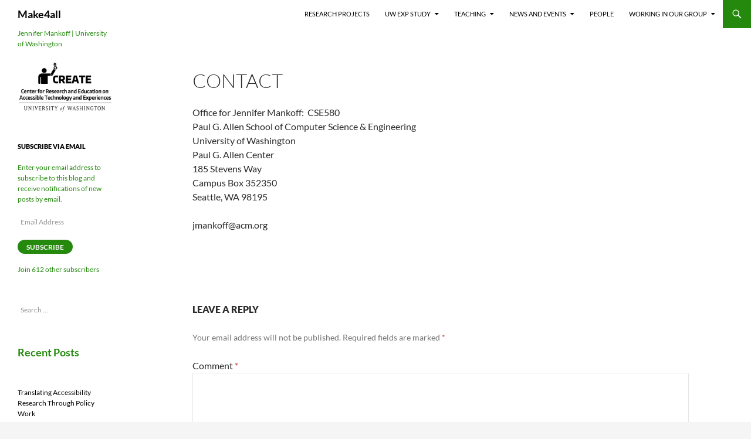

--- FILE ---
content_type: text/html; charset=UTF-8
request_url: https://make4all.org/about/
body_size: 51773
content:
<!DOCTYPE html>
<html lang="en-US">
<head>
	<meta charset="UTF-8">
	<meta name="viewport" content="width=device-width, initial-scale=1.0">
	<title>Contact | Make4all</title>
	<link rel="profile" href="https://gmpg.org/xfn/11">
	<link rel="pingback" href="https://make4all.org/xmlrpc.php">
	<meta name='robots' content='max-image-preview:large' />
<link rel='dns-prefetch' href='//secure.gravatar.com' />
<link rel='dns-prefetch' href='//stats.wp.com' />
<link rel='dns-prefetch' href='//use.fontawesome.com' />
<link rel='dns-prefetch' href='//v0.wordpress.com' />
<link rel='dns-prefetch' href='//widgets.wp.com' />
<link rel='dns-prefetch' href='//s0.wp.com' />
<link rel='dns-prefetch' href='//0.gravatar.com' />
<link rel='dns-prefetch' href='//1.gravatar.com' />
<link rel='dns-prefetch' href='//2.gravatar.com' />
<link rel='preconnect' href='//i0.wp.com' />
<link rel="alternate" type="application/rss+xml" title="Make4all &raquo; Feed" href="https://make4all.org/feed/" />
<link rel="alternate" type="application/rss+xml" title="Make4all &raquo; Comments Feed" href="https://make4all.org/comments/feed/" />
<link rel="alternate" type="application/rss+xml" title="Make4all &raquo; Contact Comments Feed" href="https://make4all.org/about/feed/" />
<link rel="alternate" title="oEmbed (JSON)" type="application/json+oembed" href="https://make4all.org/wp-json/oembed/1.0/embed?url=https%3A%2F%2Fmake4all.org%2Fabout%2F" />
<link rel="alternate" title="oEmbed (XML)" type="text/xml+oembed" href="https://make4all.org/wp-json/oembed/1.0/embed?url=https%3A%2F%2Fmake4all.org%2Fabout%2F&#038;format=xml" />
<style id='wp-img-auto-sizes-contain-inline-css'>
img:is([sizes=auto i],[sizes^="auto," i]){contain-intrinsic-size:3000px 1500px}
/*# sourceURL=wp-img-auto-sizes-contain-inline-css */
</style>
<link rel='stylesheet' id='twentyfourteen-jetpack-css' href='https://make4all.org/wp-content/plugins/jetpack/modules/theme-tools/compat/twentyfourteen.css?ver=15.4' media='all' />
<style id='wp-emoji-styles-inline-css'>

	img.wp-smiley, img.emoji {
		display: inline !important;
		border: none !important;
		box-shadow: none !important;
		height: 1em !important;
		width: 1em !important;
		margin: 0 0.07em !important;
		vertical-align: -0.1em !important;
		background: none !important;
		padding: 0 !important;
	}
/*# sourceURL=wp-emoji-styles-inline-css */
</style>
<link rel='stylesheet' id='wp-block-library-css' href='https://make4all.org/wp-includes/css/dist/block-library/style.min.css?ver=6.9' media='all' />
<style id='wp-block-heading-inline-css'>
h1:where(.wp-block-heading).has-background,h2:where(.wp-block-heading).has-background,h3:where(.wp-block-heading).has-background,h4:where(.wp-block-heading).has-background,h5:where(.wp-block-heading).has-background,h6:where(.wp-block-heading).has-background{padding:1.25em 2.375em}h1.has-text-align-left[style*=writing-mode]:where([style*=vertical-lr]),h1.has-text-align-right[style*=writing-mode]:where([style*=vertical-rl]),h2.has-text-align-left[style*=writing-mode]:where([style*=vertical-lr]),h2.has-text-align-right[style*=writing-mode]:where([style*=vertical-rl]),h3.has-text-align-left[style*=writing-mode]:where([style*=vertical-lr]),h3.has-text-align-right[style*=writing-mode]:where([style*=vertical-rl]),h4.has-text-align-left[style*=writing-mode]:where([style*=vertical-lr]),h4.has-text-align-right[style*=writing-mode]:where([style*=vertical-rl]),h5.has-text-align-left[style*=writing-mode]:where([style*=vertical-lr]),h5.has-text-align-right[style*=writing-mode]:where([style*=vertical-rl]),h6.has-text-align-left[style*=writing-mode]:where([style*=vertical-lr]),h6.has-text-align-right[style*=writing-mode]:where([style*=vertical-rl]){rotate:180deg}
/*# sourceURL=https://make4all.org/wp-includes/blocks/heading/style.min.css */
</style>
<style id='wp-block-latest-posts-inline-css'>
.wp-block-latest-posts{box-sizing:border-box}.wp-block-latest-posts.alignleft{margin-right:2em}.wp-block-latest-posts.alignright{margin-left:2em}.wp-block-latest-posts.wp-block-latest-posts__list{list-style:none}.wp-block-latest-posts.wp-block-latest-posts__list li{clear:both;overflow-wrap:break-word}.wp-block-latest-posts.is-grid{display:flex;flex-wrap:wrap}.wp-block-latest-posts.is-grid li{margin:0 1.25em 1.25em 0;width:100%}@media (min-width:600px){.wp-block-latest-posts.columns-2 li{width:calc(50% - .625em)}.wp-block-latest-posts.columns-2 li:nth-child(2n){margin-right:0}.wp-block-latest-posts.columns-3 li{width:calc(33.33333% - .83333em)}.wp-block-latest-posts.columns-3 li:nth-child(3n){margin-right:0}.wp-block-latest-posts.columns-4 li{width:calc(25% - .9375em)}.wp-block-latest-posts.columns-4 li:nth-child(4n){margin-right:0}.wp-block-latest-posts.columns-5 li{width:calc(20% - 1em)}.wp-block-latest-posts.columns-5 li:nth-child(5n){margin-right:0}.wp-block-latest-posts.columns-6 li{width:calc(16.66667% - 1.04167em)}.wp-block-latest-posts.columns-6 li:nth-child(6n){margin-right:0}}:root :where(.wp-block-latest-posts.is-grid){padding:0}:root :where(.wp-block-latest-posts.wp-block-latest-posts__list){padding-left:0}.wp-block-latest-posts__post-author,.wp-block-latest-posts__post-date{display:block;font-size:.8125em}.wp-block-latest-posts__post-excerpt,.wp-block-latest-posts__post-full-content{margin-bottom:1em;margin-top:.5em}.wp-block-latest-posts__featured-image a{display:inline-block}.wp-block-latest-posts__featured-image img{height:auto;max-width:100%;width:auto}.wp-block-latest-posts__featured-image.alignleft{float:left;margin-right:1em}.wp-block-latest-posts__featured-image.alignright{float:right;margin-left:1em}.wp-block-latest-posts__featured-image.aligncenter{margin-bottom:1em;text-align:center}
/*# sourceURL=https://make4all.org/wp-includes/blocks/latest-posts/style.min.css */
</style>
<style id='global-styles-inline-css'>
:root{--wp--preset--aspect-ratio--square: 1;--wp--preset--aspect-ratio--4-3: 4/3;--wp--preset--aspect-ratio--3-4: 3/4;--wp--preset--aspect-ratio--3-2: 3/2;--wp--preset--aspect-ratio--2-3: 2/3;--wp--preset--aspect-ratio--16-9: 16/9;--wp--preset--aspect-ratio--9-16: 9/16;--wp--preset--color--black: #000;--wp--preset--color--cyan-bluish-gray: #abb8c3;--wp--preset--color--white: #fff;--wp--preset--color--pale-pink: #f78da7;--wp--preset--color--vivid-red: #cf2e2e;--wp--preset--color--luminous-vivid-orange: #ff6900;--wp--preset--color--luminous-vivid-amber: #fcb900;--wp--preset--color--light-green-cyan: #7bdcb5;--wp--preset--color--vivid-green-cyan: #00d084;--wp--preset--color--pale-cyan-blue: #8ed1fc;--wp--preset--color--vivid-cyan-blue: #0693e3;--wp--preset--color--vivid-purple: #9b51e0;--wp--preset--color--green: #24890d;--wp--preset--color--dark-gray: #2b2b2b;--wp--preset--color--medium-gray: #767676;--wp--preset--color--light-gray: #f5f5f5;--wp--preset--gradient--vivid-cyan-blue-to-vivid-purple: linear-gradient(135deg,rgb(6,147,227) 0%,rgb(155,81,224) 100%);--wp--preset--gradient--light-green-cyan-to-vivid-green-cyan: linear-gradient(135deg,rgb(122,220,180) 0%,rgb(0,208,130) 100%);--wp--preset--gradient--luminous-vivid-amber-to-luminous-vivid-orange: linear-gradient(135deg,rgb(252,185,0) 0%,rgb(255,105,0) 100%);--wp--preset--gradient--luminous-vivid-orange-to-vivid-red: linear-gradient(135deg,rgb(255,105,0) 0%,rgb(207,46,46) 100%);--wp--preset--gradient--very-light-gray-to-cyan-bluish-gray: linear-gradient(135deg,rgb(238,238,238) 0%,rgb(169,184,195) 100%);--wp--preset--gradient--cool-to-warm-spectrum: linear-gradient(135deg,rgb(74,234,220) 0%,rgb(151,120,209) 20%,rgb(207,42,186) 40%,rgb(238,44,130) 60%,rgb(251,105,98) 80%,rgb(254,248,76) 100%);--wp--preset--gradient--blush-light-purple: linear-gradient(135deg,rgb(255,206,236) 0%,rgb(152,150,240) 100%);--wp--preset--gradient--blush-bordeaux: linear-gradient(135deg,rgb(254,205,165) 0%,rgb(254,45,45) 50%,rgb(107,0,62) 100%);--wp--preset--gradient--luminous-dusk: linear-gradient(135deg,rgb(255,203,112) 0%,rgb(199,81,192) 50%,rgb(65,88,208) 100%);--wp--preset--gradient--pale-ocean: linear-gradient(135deg,rgb(255,245,203) 0%,rgb(182,227,212) 50%,rgb(51,167,181) 100%);--wp--preset--gradient--electric-grass: linear-gradient(135deg,rgb(202,248,128) 0%,rgb(113,206,126) 100%);--wp--preset--gradient--midnight: linear-gradient(135deg,rgb(2,3,129) 0%,rgb(40,116,252) 100%);--wp--preset--font-size--small: 13px;--wp--preset--font-size--medium: 20px;--wp--preset--font-size--large: 36px;--wp--preset--font-size--x-large: 42px;--wp--preset--spacing--20: 0.44rem;--wp--preset--spacing--30: 0.67rem;--wp--preset--spacing--40: 1rem;--wp--preset--spacing--50: 1.5rem;--wp--preset--spacing--60: 2.25rem;--wp--preset--spacing--70: 3.38rem;--wp--preset--spacing--80: 5.06rem;--wp--preset--shadow--natural: 6px 6px 9px rgba(0, 0, 0, 0.2);--wp--preset--shadow--deep: 12px 12px 50px rgba(0, 0, 0, 0.4);--wp--preset--shadow--sharp: 6px 6px 0px rgba(0, 0, 0, 0.2);--wp--preset--shadow--outlined: 6px 6px 0px -3px rgb(255, 255, 255), 6px 6px rgb(0, 0, 0);--wp--preset--shadow--crisp: 6px 6px 0px rgb(0, 0, 0);}:where(.is-layout-flex){gap: 0.5em;}:where(.is-layout-grid){gap: 0.5em;}body .is-layout-flex{display: flex;}.is-layout-flex{flex-wrap: wrap;align-items: center;}.is-layout-flex > :is(*, div){margin: 0;}body .is-layout-grid{display: grid;}.is-layout-grid > :is(*, div){margin: 0;}:where(.wp-block-columns.is-layout-flex){gap: 2em;}:where(.wp-block-columns.is-layout-grid){gap: 2em;}:where(.wp-block-post-template.is-layout-flex){gap: 1.25em;}:where(.wp-block-post-template.is-layout-grid){gap: 1.25em;}.has-black-color{color: var(--wp--preset--color--black) !important;}.has-cyan-bluish-gray-color{color: var(--wp--preset--color--cyan-bluish-gray) !important;}.has-white-color{color: var(--wp--preset--color--white) !important;}.has-pale-pink-color{color: var(--wp--preset--color--pale-pink) !important;}.has-vivid-red-color{color: var(--wp--preset--color--vivid-red) !important;}.has-luminous-vivid-orange-color{color: var(--wp--preset--color--luminous-vivid-orange) !important;}.has-luminous-vivid-amber-color{color: var(--wp--preset--color--luminous-vivid-amber) !important;}.has-light-green-cyan-color{color: var(--wp--preset--color--light-green-cyan) !important;}.has-vivid-green-cyan-color{color: var(--wp--preset--color--vivid-green-cyan) !important;}.has-pale-cyan-blue-color{color: var(--wp--preset--color--pale-cyan-blue) !important;}.has-vivid-cyan-blue-color{color: var(--wp--preset--color--vivid-cyan-blue) !important;}.has-vivid-purple-color{color: var(--wp--preset--color--vivid-purple) !important;}.has-black-background-color{background-color: var(--wp--preset--color--black) !important;}.has-cyan-bluish-gray-background-color{background-color: var(--wp--preset--color--cyan-bluish-gray) !important;}.has-white-background-color{background-color: var(--wp--preset--color--white) !important;}.has-pale-pink-background-color{background-color: var(--wp--preset--color--pale-pink) !important;}.has-vivid-red-background-color{background-color: var(--wp--preset--color--vivid-red) !important;}.has-luminous-vivid-orange-background-color{background-color: var(--wp--preset--color--luminous-vivid-orange) !important;}.has-luminous-vivid-amber-background-color{background-color: var(--wp--preset--color--luminous-vivid-amber) !important;}.has-light-green-cyan-background-color{background-color: var(--wp--preset--color--light-green-cyan) !important;}.has-vivid-green-cyan-background-color{background-color: var(--wp--preset--color--vivid-green-cyan) !important;}.has-pale-cyan-blue-background-color{background-color: var(--wp--preset--color--pale-cyan-blue) !important;}.has-vivid-cyan-blue-background-color{background-color: var(--wp--preset--color--vivid-cyan-blue) !important;}.has-vivid-purple-background-color{background-color: var(--wp--preset--color--vivid-purple) !important;}.has-black-border-color{border-color: var(--wp--preset--color--black) !important;}.has-cyan-bluish-gray-border-color{border-color: var(--wp--preset--color--cyan-bluish-gray) !important;}.has-white-border-color{border-color: var(--wp--preset--color--white) !important;}.has-pale-pink-border-color{border-color: var(--wp--preset--color--pale-pink) !important;}.has-vivid-red-border-color{border-color: var(--wp--preset--color--vivid-red) !important;}.has-luminous-vivid-orange-border-color{border-color: var(--wp--preset--color--luminous-vivid-orange) !important;}.has-luminous-vivid-amber-border-color{border-color: var(--wp--preset--color--luminous-vivid-amber) !important;}.has-light-green-cyan-border-color{border-color: var(--wp--preset--color--light-green-cyan) !important;}.has-vivid-green-cyan-border-color{border-color: var(--wp--preset--color--vivid-green-cyan) !important;}.has-pale-cyan-blue-border-color{border-color: var(--wp--preset--color--pale-cyan-blue) !important;}.has-vivid-cyan-blue-border-color{border-color: var(--wp--preset--color--vivid-cyan-blue) !important;}.has-vivid-purple-border-color{border-color: var(--wp--preset--color--vivid-purple) !important;}.has-vivid-cyan-blue-to-vivid-purple-gradient-background{background: var(--wp--preset--gradient--vivid-cyan-blue-to-vivid-purple) !important;}.has-light-green-cyan-to-vivid-green-cyan-gradient-background{background: var(--wp--preset--gradient--light-green-cyan-to-vivid-green-cyan) !important;}.has-luminous-vivid-amber-to-luminous-vivid-orange-gradient-background{background: var(--wp--preset--gradient--luminous-vivid-amber-to-luminous-vivid-orange) !important;}.has-luminous-vivid-orange-to-vivid-red-gradient-background{background: var(--wp--preset--gradient--luminous-vivid-orange-to-vivid-red) !important;}.has-very-light-gray-to-cyan-bluish-gray-gradient-background{background: var(--wp--preset--gradient--very-light-gray-to-cyan-bluish-gray) !important;}.has-cool-to-warm-spectrum-gradient-background{background: var(--wp--preset--gradient--cool-to-warm-spectrum) !important;}.has-blush-light-purple-gradient-background{background: var(--wp--preset--gradient--blush-light-purple) !important;}.has-blush-bordeaux-gradient-background{background: var(--wp--preset--gradient--blush-bordeaux) !important;}.has-luminous-dusk-gradient-background{background: var(--wp--preset--gradient--luminous-dusk) !important;}.has-pale-ocean-gradient-background{background: var(--wp--preset--gradient--pale-ocean) !important;}.has-electric-grass-gradient-background{background: var(--wp--preset--gradient--electric-grass) !important;}.has-midnight-gradient-background{background: var(--wp--preset--gradient--midnight) !important;}.has-small-font-size{font-size: var(--wp--preset--font-size--small) !important;}.has-medium-font-size{font-size: var(--wp--preset--font-size--medium) !important;}.has-large-font-size{font-size: var(--wp--preset--font-size--large) !important;}.has-x-large-font-size{font-size: var(--wp--preset--font-size--x-large) !important;}
/*# sourceURL=global-styles-inline-css */
</style>

<style id='classic-theme-styles-inline-css'>
/*! This file is auto-generated */
.wp-block-button__link{color:#fff;background-color:#32373c;border-radius:9999px;box-shadow:none;text-decoration:none;padding:calc(.667em + 2px) calc(1.333em + 2px);font-size:1.125em}.wp-block-file__button{background:#32373c;color:#fff;text-decoration:none}
/*# sourceURL=/wp-includes/css/classic-themes.min.css */
</style>
<style id='font-awesome-svg-styles-default-inline-css'>
.svg-inline--fa {
  display: inline-block;
  height: 1em;
  overflow: visible;
  vertical-align: -.125em;
}
/*# sourceURL=font-awesome-svg-styles-default-inline-css */
</style>
<link rel='stylesheet' id='font-awesome-svg-styles-css' href='https://make4all.org/wp-content/uploads/font-awesome/v5.15.4/css/svg-with-js.css' media='all' />
<style id='font-awesome-svg-styles-inline-css'>
   .wp-block-font-awesome-icon svg::before,
   .wp-rich-text-font-awesome-icon svg::before {content: unset;}
/*# sourceURL=font-awesome-svg-styles-inline-css */
</style>
<link rel='stylesheet' id='math-captcha-frontend-css' href='https://make4all.org/wp-content/plugins/wp-math-captcha/css/frontend.css?ver=1.3.0' media='all' />
<link rel='stylesheet' id='twentyfourteen-lato-css' href='https://make4all.org/wp-content/themes/twentyfourteen/fonts/font-lato.css?ver=20230328' media='all' />
<link rel='stylesheet' id='genericons-css' href='https://make4all.org/wp-content/plugins/jetpack/_inc/genericons/genericons/genericons.css?ver=3.1' media='all' />
<link rel='stylesheet' id='twentyfourteen-style-css' href='https://make4all.org/wp-content/themes/twentyfourteen/style.css?ver=20251202' media='all' />
<link rel='stylesheet' id='twentyfourteen-block-style-css' href='https://make4all.org/wp-content/themes/twentyfourteen/css/blocks.css?ver=20250715' media='all' />
<link rel='stylesheet' id='jetpack_likes-css' href='https://make4all.org/wp-content/plugins/jetpack/modules/likes/style.css?ver=15.4' media='all' />
<link rel='stylesheet' id='font-awesome-official-css' href='https://use.fontawesome.com/releases/v5.15.4/css/all.css' media='all' integrity="sha384-DyZ88mC6Up2uqS4h/KRgHuoeGwBcD4Ng9SiP4dIRy0EXTlnuz47vAwmeGwVChigm" crossorigin="anonymous" />
<link rel='stylesheet' id='jetpack-subscriptions-css' href='https://make4all.org/wp-content/plugins/jetpack/_inc/build/subscriptions/subscriptions.min.css?ver=15.4' media='all' />
<link rel='stylesheet' id='font-awesome-official-v4shim-css' href='https://use.fontawesome.com/releases/v5.15.4/css/v4-shims.css' media='all' integrity="sha384-Vq76wejb3QJM4nDatBa5rUOve+9gkegsjCebvV/9fvXlGWo4HCMR4cJZjjcF6Viv" crossorigin="anonymous" />
<style id='font-awesome-official-v4shim-inline-css'>
@font-face {
font-family: "FontAwesome";
font-display: block;
src: url("https://use.fontawesome.com/releases/v5.15.4/webfonts/fa-brands-400.eot"),
		url("https://use.fontawesome.com/releases/v5.15.4/webfonts/fa-brands-400.eot?#iefix") format("embedded-opentype"),
		url("https://use.fontawesome.com/releases/v5.15.4/webfonts/fa-brands-400.woff2") format("woff2"),
		url("https://use.fontawesome.com/releases/v5.15.4/webfonts/fa-brands-400.woff") format("woff"),
		url("https://use.fontawesome.com/releases/v5.15.4/webfonts/fa-brands-400.ttf") format("truetype"),
		url("https://use.fontawesome.com/releases/v5.15.4/webfonts/fa-brands-400.svg#fontawesome") format("svg");
}

@font-face {
font-family: "FontAwesome";
font-display: block;
src: url("https://use.fontawesome.com/releases/v5.15.4/webfonts/fa-solid-900.eot"),
		url("https://use.fontawesome.com/releases/v5.15.4/webfonts/fa-solid-900.eot?#iefix") format("embedded-opentype"),
		url("https://use.fontawesome.com/releases/v5.15.4/webfonts/fa-solid-900.woff2") format("woff2"),
		url("https://use.fontawesome.com/releases/v5.15.4/webfonts/fa-solid-900.woff") format("woff"),
		url("https://use.fontawesome.com/releases/v5.15.4/webfonts/fa-solid-900.ttf") format("truetype"),
		url("https://use.fontawesome.com/releases/v5.15.4/webfonts/fa-solid-900.svg#fontawesome") format("svg");
}

@font-face {
font-family: "FontAwesome";
font-display: block;
src: url("https://use.fontawesome.com/releases/v5.15.4/webfonts/fa-regular-400.eot"),
		url("https://use.fontawesome.com/releases/v5.15.4/webfonts/fa-regular-400.eot?#iefix") format("embedded-opentype"),
		url("https://use.fontawesome.com/releases/v5.15.4/webfonts/fa-regular-400.woff2") format("woff2"),
		url("https://use.fontawesome.com/releases/v5.15.4/webfonts/fa-regular-400.woff") format("woff"),
		url("https://use.fontawesome.com/releases/v5.15.4/webfonts/fa-regular-400.ttf") format("truetype"),
		url("https://use.fontawesome.com/releases/v5.15.4/webfonts/fa-regular-400.svg#fontawesome") format("svg");
unicode-range: U+F004-F005,U+F007,U+F017,U+F022,U+F024,U+F02E,U+F03E,U+F044,U+F057-F059,U+F06E,U+F070,U+F075,U+F07B-F07C,U+F080,U+F086,U+F089,U+F094,U+F09D,U+F0A0,U+F0A4-F0A7,U+F0C5,U+F0C7-F0C8,U+F0E0,U+F0EB,U+F0F3,U+F0F8,U+F0FE,U+F111,U+F118-F11A,U+F11C,U+F133,U+F144,U+F146,U+F14A,U+F14D-F14E,U+F150-F152,U+F15B-F15C,U+F164-F165,U+F185-F186,U+F191-F192,U+F1AD,U+F1C1-F1C9,U+F1CD,U+F1D8,U+F1E3,U+F1EA,U+F1F6,U+F1F9,U+F20A,U+F247-F249,U+F24D,U+F254-F25B,U+F25D,U+F267,U+F271-F274,U+F279,U+F28B,U+F28D,U+F2B5-F2B6,U+F2B9,U+F2BB,U+F2BD,U+F2C1-F2C2,U+F2D0,U+F2D2,U+F2DC,U+F2ED,U+F328,U+F358-F35B,U+F3A5,U+F3D1,U+F410,U+F4AD;
}
/*# sourceURL=font-awesome-official-v4shim-inline-css */
</style>
<script src="https://make4all.org/wp-includes/js/jquery/jquery.min.js?ver=3.7.1" id="jquery-core-js"></script>
<script src="https://make4all.org/wp-includes/js/jquery/jquery-migrate.min.js?ver=3.4.1" id="jquery-migrate-js"></script>
<script src="https://make4all.org/wp-content/themes/twentyfourteen/js/functions.js?ver=20250729" id="twentyfourteen-script-js" defer data-wp-strategy="defer"></script>
<link rel="https://api.w.org/" href="https://make4all.org/wp-json/" /><link rel="alternate" title="JSON" type="application/json" href="https://make4all.org/wp-json/wp/v2/pages/6" /><link rel="EditURI" type="application/rsd+xml" title="RSD" href="https://make4all.org/xmlrpc.php?rsd" />
<meta name="generator" content="WordPress 6.9" />
<link rel="canonical" href="https://make4all.org/about/" />
<link rel='shortlink' href='https://wp.me/P9r0vu-6' />
	<style>img#wpstats{display:none}</style>
		<style>.recentcomments a{display:inline !important;padding:0 !important;margin:0 !important;}</style>
<!-- Jetpack Open Graph Tags -->
<meta property="og:type" content="article" />
<meta property="og:title" content="Contact" />
<meta property="og:url" content="https://make4all.org/about/" />
<meta property="og:description" content="Office for Jennifer Mankoff:  CSE580 Paul G. Allen School of Computer Science &amp; Engineering University of Washington Paul G. Allen Center 185 Stevens Way Campus Box 352350 Seattle, WA 98195 jma…" />
<meta property="article:published_time" content="2011-05-08T17:10:00+00:00" />
<meta property="article:modified_time" content="2018-10-22T17:52:33+00:00" />
<meta property="og:site_name" content="Make4all" />
<meta property="og:image" content="https://i0.wp.com/make4all.org/wp-content/uploads/2019/11/cropped-Make4All-logo-squre.png?fit=512%2C512&#038;ssl=1" />
<meta property="og:image:width" content="512" />
<meta property="og:image:height" content="512" />
<meta property="og:image:alt" content="" />
<meta property="og:locale" content="en_US" />
<meta name="twitter:site" content="@jcmankoff" />
<meta name="twitter:text:title" content="Contact" />
<meta name="twitter:image" content="https://i0.wp.com/make4all.org/wp-content/uploads/2019/11/cropped-Make4All-logo-squre.png?fit=240%2C240&amp;ssl=1" />
<meta name="twitter:card" content="summary" />

<!-- End Jetpack Open Graph Tags -->
<link rel="icon" href="https://i0.wp.com/make4all.org/wp-content/uploads/2019/11/cropped-Make4All-logo-squre.png?fit=32%2C32&#038;ssl=1" sizes="32x32" />
<link rel="icon" href="https://i0.wp.com/make4all.org/wp-content/uploads/2019/11/cropped-Make4All-logo-squre.png?fit=192%2C192&#038;ssl=1" sizes="192x192" />
<link rel="apple-touch-icon" href="https://i0.wp.com/make4all.org/wp-content/uploads/2019/11/cropped-Make4All-logo-squre.png?fit=180%2C180&#038;ssl=1" />
<meta name="msapplication-TileImage" content="https://i0.wp.com/make4all.org/wp-content/uploads/2019/11/cropped-Make4All-logo-squre.png?fit=270%2C270&#038;ssl=1" />
		<style id="wp-custom-css">
			/** change the width of the theme **/
.site {
max-width: 100%; 
}
.site-header {
max-width: 100%;
}

.wp-block-latest-posts__featured-image.alignleft {
  height: 150px; /* Half of 150px */
  width: 150px;
  overflow: hidden;
}

.wp-block-latest-posts__featured-image.alignleft img {
  display: block;
}


.post-thumbnail {
	background: white;
}

.site-content .entry-header,
.site-content .entry-content,
.site-content .entry-summary,
.site-content .entry-meta,
.page-content {
max-width: 80%;
}

.comments-area {
max-width: 80%;
}

.site-content .entry-meta {
max-width:100%;
}


/** change colors **/
.portfolio-entry-title {
	display:block !important;
}

.site-title {
	color:black !important;
}

span.comment-author-linke {
	color: #24890d;
}

.primary-navigation ul ul { background-color:#effaec !important }
.primary-navigation ul ul a:hover, .primary-navigation ul ul li.focus > a { background-color:#24890d !important }
.primary-navigation li:hover > a, .primary-navigation li.focus > a { background-color: #24890d !important; color: #fff !important;}

.site-header{
	background-color:WHITE;
}

.button{
	color:BLACK;
}

.site-navigation a {
	color: BLACK;
}

.site-title a {
	color:BLACK ;
}

.search-toggle {
	color:WHITE;
}

.search-box .search-field{
	color:BLACK;
}

.site-navigation {
	color:BLACK;
}

.portfolio-entry-title {
	font-size: medium;
}

.site-navigation a:hover {
	color: #41a62a;
}

#secondary {
	background-color: WHITE !important;
	color: #24890d;
}

.widget a {
	color: BLACK;
}

.widget blockquote cite {
	color: BLACK;
}
.widget-area .widget textarea {
	color: BLACK;
}

.widget-title {
	color: BLACK;
}

.comment-author-link {
	color: #24890d !important;
}

.widget-title a {
	color: BLACK;
}

.content-sidebar .widget .wp-caption {
	color: BLACK;
}

.content-sidebar .widget .widget-title {
	color: BLACK;
}

.content-sidebar .widget .widget-title a {
	color: BLACK;
}

.featured-content {
	max-height: 100px;
  height: 80px !important; 
	background: WHITE;
	border-bottom-color: WHITE;
	border-top-color: WHITE;
	border-left-color: WHITE;
	border-right-color: WHITE;
}

.featured-content .hentry {
	color: BLACK;
}

.featured-content .entry-header {
	background-color: WHITE;
	border-color: WHITE;
	border-bottom-color: WHITE;
	border-top-color: WHITE;
	border-left-color: WHITE;
	border-right-color: WHITE;
}

.featured-content .entry-meta {
	color: BLACK;
}

.featured-content a {
	color: BLACK;
}

button::hover {
	background-color: #24890d;
}


.primary-navigation li:hover > a,
.primary-navigation li.focus > a {
		background-color: #24890d;
		color: #fff;
}

.primary-navigation ul ul a:hover,
.primary-navigation ul ul li.focus > a {
 	background-color: #b9ebad;
	color: BLACK;
}

.secondary-navigation ul ul {
	background-color: #24890d;
	color: #fff;
}

.secondary-navigation li:hover > a,
.secondary-navigation li.focus > a {
		background-color: #b9ebad;
		color: #fff;
}

.secondary-navigation ul ul a:hover,
.secondary-navigation ul ul li.focus > a {
 	background-color: #b9ebad;
	color: #fff;
}

.site:before {
		background-color: white;
}

/** change slider image heights */
.slider-viewport {
  height: 400px !important;
	align-content
}

.slider .featured-content .post-thumbnail {
	padding: 200px !important
}

@media only screen and (max-width: 768px) {
  /* For mobile phones: */
	.slider-viewport {
  height: 200px !important;
	align-content
}

.slider .featured-content .post-thumbnail {
	padding: 100px !important
}
  }
}

/**
 * change portfolio image widths
 */

.portfolio-featured-image img {
	max-height: 150px;
  height: 150px !important; 
	max-width: 250px;
	width: 250px;
	object-fit: cover;
}
 
.portfolio-entry-column-1 .portfolio-featured-image img {
	max-height: 150px;
  height: 150px !important; 
	max-width: auto;
	width: fit;
	object-fit: cover;
}

.portfolio-entry-column-1 .portfolio-entry-header {
	    float:left;
      width:35%;
    	text-align: left;
}

.portfolio-entry-column-2 .portfolio-featured-image img {
	max-height: 150px;
  height: 100px !important; 
	width:90% ;
	object-fit: cover;
}

.portfolio-entry-column-2 .portfolio-entry-header {
	    float:left;
      width:35%;
    	text-align: left;
}


.portfolio-entry-column-2 .portfolio-entry-content {
	    float:right;
      width:63%;
    	text-align: top;
}

/* .portfolio-entry-column-6 .portfolio-featured-image img {
	max-height: 200px;
	height: auto;
	width: auto;
}
 */
div.wp-block-latest-posts__featured-image.alignleft > img {
	height: 100px !important:
}
}		</style>
		</head>

<body class="wp-singular page-template-default page page-id-6 page-parent wp-embed-responsive wp-theme-twentyfourteen group-blog masthead-fixed full-width singular">
<a class="screen-reader-text skip-link" href="#content">
	Skip to content</a>
<div id="page" class="hfeed site">
		
	<header id="masthead" class="site-header">
		<div class="header-main">
							<h1 class="site-title"><a href="https://make4all.org/" rel="home" >Make4all</a></h1>
			
			<div class="search-toggle">
				<a href="#search-container" class="screen-reader-text" aria-expanded="false" aria-controls="search-container">
					Search				</a>
			</div>

			<nav id="primary-navigation" class="site-navigation primary-navigation">
				<button class="menu-toggle">Primary Menu</button>
				<div class="menu-main-container"><ul id="primary-menu" class="nav-menu"><li id="menu-item-879" class="menu-item menu-item-type-post_type menu-item-object-page menu-item-879"><a href="https://make4all.org/projects/">Research Projects</a></li>
<li id="menu-item-3214" class="menu-item menu-item-type-post_type menu-item-object-page menu-item-has-children menu-item-3214"><a href="https://make4all.org/uwexperience/">UW EXP Study</a>
<ul class="sub-menu">
	<li id="menu-item-3215" class="menu-item menu-item-type-post_type menu-item-object-page menu-item-3215"><a href="https://make4all.org/uwexperience/data-collection-a-holistic-approach/">UW EXP Data Collection</a></li>
	<li id="menu-item-3905" class="menu-item menu-item-type-post_type menu-item-object-page menu-item-3905"><a href="https://make4all.org/uwexperience/uwexp-research-results/">UWEXP News and Publications</a></li>
	<li id="menu-item-3915" class="menu-item menu-item-type-post_type menu-item-object-page menu-item-3915"><a href="https://make4all.org/uwexperience/uwexp-funders/">UWEXP Funders</a></li>
	<li id="menu-item-4111" class="menu-item menu-item-type-post_type menu-item-object-page menu-item-4111"><a href="https://make4all.org/uwexperience/uwexp-findings/">UWEXP Findings</a></li>
</ul>
</li>
<li id="menu-item-2166" class="menu-item menu-item-type-post_type menu-item-object-page menu-item-has-children menu-item-2166"><a href="https://make4all.org/curricula/">Teaching</a>
<ul class="sub-menu">
	<li id="menu-item-3268" class="menu-item menu-item-type-post_type menu-item-object-page menu-item-3268"><a href="https://make4all.org/assistive-technology/">The Future of Accessible Technology</a></li>
	<li id="menu-item-3219" class="menu-item menu-item-type-post_type menu-item-object-page menu-item-3219"><a href="https://make4all.org/curricula/computer-science-for-social-good/">Computer Science for Social Good</a></li>
	<li id="menu-item-3225" class="menu-item menu-item-type-custom menu-item-object-custom menu-item-3225"><a href="https://jmankoff.github.io/interaction/">Interaction Programming</a></li>
	<li id="menu-item-3220" class="menu-item menu-item-type-post_type menu-item-object-page menu-item-3220"><a href="https://make4all.org/curricula/idata/">iData</a></li>
</ul>
</li>
<li id="menu-item-2176" class="menu-item menu-item-type-post_type menu-item-object-page menu-item-has-children menu-item-2176"><a href="https://make4all.org/news-updates/">News and Events</a>
<ul class="sub-menu">
	<li id="menu-item-4388" class="menu-item menu-item-type-post_type menu-item-object-page menu-item-4388"><a href="https://make4all.org/news-updates/">News and Updates</a></li>
	<li id="menu-item-3222" class="menu-item menu-item-type-post_type menu-item-object-page menu-item-3222"><a href="https://make4all.org/news-updates/3d-printing-summit/">3D Printing Summit</a></li>
	<li id="menu-item-3221" class="menu-item menu-item-type-post_type menu-item-object-page menu-item-3221"><a href="https://make4all.org/projects/clinical-and-maker-perspectives-on-assistive-tech/">Clinical and Maker Perspectives on Assistive Tech</a></li>
	<li id="menu-item-3223" class="menu-item menu-item-type-custom menu-item-object-custom menu-item-3223"><a href="https://www.cs.washington.edu/mssi/2019/">2019 UW / MSR Fabrication Summit</a></li>
</ul>
</li>
<li id="menu-item-880" class="menu-item menu-item-type-post_type menu-item-object-page menu-item-880"><a href="https://make4all.org/group/">People</a></li>
<li id="menu-item-2797" class="menu-item menu-item-type-post_type menu-item-object-page menu-item-has-children menu-item-2797"><a href="https://make4all.org/working-in-our-group/">Working In Our Group</a>
<ul class="sub-menu">
	<li id="menu-item-2167" class="menu-item menu-item-type-post_type menu-item-object-page menu-item-2167"><a href="https://make4all.org/working-in-our-group/values/">Lab Values</a></li>
	<li id="menu-item-3216" class="menu-item menu-item-type-post_type menu-item-object-page menu-item-3216"><a href="https://make4all.org/group/working-with-me/">Working with me</a></li>
</ul>
</li>
</ul></div>			</nav>
		</div>

		<div id="search-container" class="search-box-wrapper hide">
			<div class="search-box">
				<form role="search" method="get" class="search-form" action="https://make4all.org/">
				<label>
					<span class="screen-reader-text">Search for:</span>
					<input type="search" class="search-field" placeholder="Search &hellip;" value="" name="s" />
				</label>
				<input type="submit" class="search-submit" value="Search" />
			</form>			</div>
		</div>
	</header><!-- #masthead -->

	<div id="main" class="site-main">

<div id="main-content" class="main-content">

	<div id="primary" class="content-area">
		<div id="content" class="site-content" role="main">

			
<article id="post-6" class="post-6 page type-page status-publish hentry">
	<header class="entry-header"><h1 class="entry-title">Contact</h1></header><!-- .entry-header -->
	<div class="entry-content">
		<p>Office for Jennifer Mankoff:  CSE580<br />
Paul G. Allen School of Computer Science &amp; Engineering<br />
<span class="im">University of Washington<br />
</span>Paul G. Allen Center<br />
185 Stevens Way<br />
Campus Box 352350<br />
Seattle, WA 98195</p>
<p>jmankoff@acm.org</p>
<address> </address>
	</div><!-- .entry-content -->
</article><!-- #post-6 -->

<div id="comments" class="comments-area">

	
		<div id="respond" class="comment-respond">
		<h3 id="reply-title" class="comment-reply-title">Leave a Reply <small><a rel="nofollow" id="cancel-comment-reply-link" href="/about/#respond" style="display:none;">Cancel reply</a></small></h3><form action="https://make4all.org/wp-comments-post.php" method="post" id="commentform" class="comment-form"><p class="comment-notes"><span id="email-notes">Your email address will not be published.</span> <span class="required-field-message">Required fields are marked <span class="required">*</span></span></p><p class="comment-form-comment"><label for="comment">Comment <span class="required">*</span></label> <textarea id="comment" name="comment" cols="45" rows="8" maxlength="65525" required></textarea></p><p class="comment-form-author"><label for="author">Name <span class="required">*</span></label> <input id="author" name="author" type="text" value="" size="30" maxlength="245" autocomplete="name" required /></p>
<p class="comment-form-email"><label for="email">Email <span class="required">*</span></label> <input id="email" name="email" type="email" value="" size="30" maxlength="100" aria-describedby="email-notes" autocomplete="email" required /></p>
<p class="comment-form-url"><label for="url">Website</label> <input id="url" name="url" type="url" value="" size="30" maxlength="200" autocomplete="url" /></p>
<input name="mcaptcha_placeholder" type="hidden" class="mcaptcha-placeholder" value="" data-mcaptchaid="wp_comment"><p class="form-submit"><input name="submit" type="submit" id="submit" class="submit" value="Post Comment" /> <input type='hidden' name='comment_post_ID' value='6' id='comment_post_ID' />
<input type='hidden' name='comment_parent' id='comment_parent' value='0' />
</p><p style="display: none;"><input type="hidden" id="akismet_comment_nonce" name="akismet_comment_nonce" value="6ca60a81ae" /></p><p style="display: none !important;" class="akismet-fields-container" data-prefix="ak_"><label>&#916;<textarea name="ak_hp_textarea" cols="45" rows="8" maxlength="100"></textarea></label><input type="hidden" id="ak_js_1" name="ak_js" value="111"/><script>document.getElementById( "ak_js_1" ).setAttribute( "value", ( new Date() ).getTime() );</script></p></form>	</div><!-- #respond -->
	
</div><!-- #comments -->

		</div><!-- #content -->
	</div><!-- #primary -->
	</div><!-- #main-content -->

<div id="secondary">
		<h2 class="site-description">Jennifer Mankoff | University of Washington</h2>
	
	
		<div id="primary-sidebar" class="primary-sidebar widget-area" role="complementary">
		<aside id="custom_html-4" class="widget_text widget widget_custom_html"><div class="textwidget custom-html-widget"><a href="https://create.uw.edu/"><img data-recalc-dims="1" src="https://i0.wp.com/create.uw.edu/wp-content/uploads/2020/10/UW_CREATE_logo_centered-squarish.jpg?w=474&#038;ssl=1" alt="link to a downloadable CREATE logo, text centered and stacked to be almost square, with the CREATE icon of a person with a prosthetic arm holding a lightbulb and the CREATE acronym and name, Center for Research and Education on Accessible Technology and Experiences" max-width="100%" srcset="https://create.uw.edu/wp-content/uploads/2020/10/UW_CREATE_logo_centered-squarish.jpg 432w, https://create.uw.edu/wp-content/uploads/2020/10/UW_CREATE_logo_centered-squarish-300x169.jpg 300w, https://create.uw.edu/wp-content/uploads/2020/10/UW_CREATE_logo_centered-squarish-375x211.jpg 375w" sizes="(max-width: 432px) 100vw, 432px" /></a>
</div></aside><aside id="blog_subscription-3" class="widget widget_blog_subscription jetpack_subscription_widget"><h1 class="widget-title">Subscribe via Email</h1>
			<div class="wp-block-jetpack-subscriptions__container">
			<form action="#" method="post" accept-charset="utf-8" id="subscribe-blog-blog_subscription-3"
				data-blog="139423832"
				data-post_access_level="everybody" >
									<div id="subscribe-text"><p>Enter your email address to subscribe to this blog and receive notifications of new posts by email.</p>
</div>
										<p id="subscribe-email">
						<label id="jetpack-subscribe-label"
							class="screen-reader-text"
							for="subscribe-field-blog_subscription-3">
							Email Address						</label>
						<input type="email" name="email" autocomplete="email" required="required"
																					value=""
							id="subscribe-field-blog_subscription-3"
							placeholder="Email Address"
						/>
					</p>

					<p id="subscribe-submit"
											>
						<input type="hidden" name="action" value="subscribe"/>
						<input type="hidden" name="source" value="https://make4all.org/about/"/>
						<input type="hidden" name="sub-type" value="widget"/>
						<input type="hidden" name="redirect_fragment" value="subscribe-blog-blog_subscription-3"/>
						<input type="hidden" id="_wpnonce" name="_wpnonce" value="aec356e4f2" /><input type="hidden" name="_wp_http_referer" value="/about/" />						<button type="submit"
															class="wp-block-button__link"
																					name="jetpack_subscriptions_widget"
						>
							Subscribe						</button>
					</p>
							</form>
							<div class="wp-block-jetpack-subscriptions__subscount">
					Join 612 other subscribers				</div>
						</div>
			
</aside><aside id="search-2" class="widget widget_search"><form role="search" method="get" class="search-form" action="https://make4all.org/">
				<label>
					<span class="screen-reader-text">Search for:</span>
					<input type="search" class="search-field" placeholder="Search &hellip;" value="" name="s" />
				</label>
				<input type="submit" class="search-submit" value="Search" />
			</form></aside><aside id="block-8" class="widget widget_block">
<h2 class="wp-block-heading">Recent Posts</h2>
</aside><aside id="block-7" class="widget widget_block widget_recent_entries"><ul class="wp-block-latest-posts__list wp-block-latest-posts"><li><a class="wp-block-latest-posts__post-title" href="https://make4all.org/2025/10/31/accessibility-research-policy-work/">Translating Accessibility Research Through Policy Work</a></li>
<li><a class="wp-block-latest-posts__post-title" href="https://make4all.org/2025/03/16/csun-trip-notes/">CSUN Trip Notes</a></li>
<li><a class="wp-block-latest-posts__post-title" href="https://make4all.org/2025/02/21/what-is-the-future-of-accessibility/">What is the future of accessibility?</a></li>
<li><a class="wp-block-latest-posts__post-title" href="https://make4all.org/2025/02/18/accessibility-has-always-needed-to-be-part-of-deia-and-we-shouldnt-change-that-now/">Accessibility has always needed to be part of DEIA, and we shouldn&#8217;t change that now</a></li>
<li><a class="wp-block-latest-posts__post-title" href="https://make4all.org/2025/01/27/devva-kasnitz-1950-2025/">Devva Kasnitz 1950-2025</a></li>
</ul></aside><aside id="categories-2" class="widget widget_categories"><h1 class="widget-title">Categories</h1><nav aria-label="Categories">
			<ul>
					<li class="cat-item cat-item-2"><a href="https://make4all.org/category/1/">&#8230;</a>
</li>
	<li class="cat-item cat-item-239"><a href="https://make4all.org/category/accessibility/">Accessibility and Inclusion</a>
</li>
	<li class="cat-item cat-item-241"><a href="https://make4all.org/category/advice/">Advice</a>
</li>
	<li class="cat-item cat-item-306"><a href="https://make4all.org/category/disability/">Disability</a>
</li>
	<li class="cat-item cat-item-237"><a href="https://make4all.org/category/group-events/">Group Events</a>
</li>
	<li class="cat-item cat-item-309"><a href="https://make4all.org/category/leaves/">Leaves</a>
</li>
	<li class="cat-item cat-item-329"><a href="https://make4all.org/category/policy/">Policy</a>
</li>
	<li class="cat-item cat-item-310"><a href="https://make4all.org/category/leaves/sabbatical/">Sabbatical</a>
</li>
	<li class="cat-item cat-item-238"><a href="https://make4all.org/category/teaching/">Teaching</a>
</li>
	<li class="cat-item cat-item-240"><a href="https://make4all.org/category/thoughts/">Thoughts</a>
</li>
	<li class="cat-item cat-item-314"><a href="https://make4all.org/category/trip-reports/">Trip Reports</a>
</li>
	<li class="cat-item cat-item-1"><a href="https://make4all.org/category/uncategorized/">Uncategorized</a>
</li>
			</ul>

			</nav></aside><aside id="recent-comments-2" class="widget widget_recent_comments"><h1 class="widget-title">Recent Comments</h1><nav aria-label="Recent Comments"><ul id="recentcomments"><li class="recentcomments"><span class="comment-author-link">Patti</span> on <a href="https://make4all.org/portfolio/stitching-together-the-experiences-of-disabled-knitters/#comment-32309">Understanding Disabled Knitters</a></li><li class="recentcomments"><span class="comment-author-link">Devva</span> on <a href="https://make4all.org/2022/05/06/chi-trip-report/#comment-23457">CHI Trip Report: Visualization, Fabrication and Accessibility</a></li><li class="recentcomments"><span class="comment-author-link">jmankoff</span> on <a href="https://make4all.org/portfolio/stitching-together-the-experiences-of-disabled-knitters/#comment-23187">Understanding Disabled Knitters</a></li><li class="recentcomments"><span class="comment-author-link">Kimberlee</span> on <a href="https://make4all.org/portfolio/stitching-together-the-experiences-of-disabled-knitters/#comment-23167">Understanding Disabled Knitters</a></li><li class="recentcomments"><span class="comment-author-link">jmankoff</span> on <a href="https://make4all.org/portfolio/a-knitting-machine-compiler/#comment-611">A Knitting Machine Compiler</a></li></ul></nav></aside><aside id="archives-2" class="widget widget_archive"><h1 class="widget-title">Archives</h1><nav aria-label="Archives">
			<ul>
					<li><a href='https://make4all.org/2025/10/'>October 2025</a></li>
	<li><a href='https://make4all.org/2025/03/'>March 2025</a></li>
	<li><a href='https://make4all.org/2025/02/'>February 2025</a></li>
	<li><a href='https://make4all.org/2025/01/'>January 2025</a></li>
	<li><a href='https://make4all.org/2024/02/'>February 2024</a></li>
	<li><a href='https://make4all.org/2023/09/'>September 2023</a></li>
	<li><a href='https://make4all.org/2023/03/'>March 2023</a></li>
	<li><a href='https://make4all.org/2022/06/'>June 2022</a></li>
	<li><a href='https://make4all.org/2022/05/'>May 2022</a></li>
	<li><a href='https://make4all.org/2021/12/'>December 2021</a></li>
	<li><a href='https://make4all.org/2020/10/'>October 2020</a></li>
	<li><a href='https://make4all.org/2020/09/'>September 2020</a></li>
	<li><a href='https://make4all.org/2020/06/'>June 2020</a></li>
	<li><a href='https://make4all.org/2020/05/'>May 2020</a></li>
	<li><a href='https://make4all.org/2019/12/'>December 2019</a></li>
	<li><a href='https://make4all.org/2019/11/'>November 2019</a></li>
	<li><a href='https://make4all.org/2018/10/'>October 2018</a></li>
	<li><a href='https://make4all.org/2018/08/'>August 2018</a></li>
	<li><a href='https://make4all.org/2018/04/'>April 2018</a></li>
	<li><a href='https://make4all.org/2017/09/'>September 2017</a></li>
	<li><a href='https://make4all.org/2017/01/'>January 2017</a></li>
	<li><a href='https://make4all.org/2016/11/'>November 2016</a></li>
	<li><a href='https://make4all.org/2016/09/'>September 2016</a></li>
	<li><a href='https://make4all.org/2016/05/'>May 2016</a></li>
	<li><a href='https://make4all.org/2013/11/'>November 2013</a></li>
	<li><a href='https://make4all.org/2013/02/'>February 2013</a></li>
	<li><a href='https://make4all.org/2013/01/'>January 2013</a></li>
	<li><a href='https://make4all.org/2012/08/'>August 2012</a></li>
	<li><a href='https://make4all.org/2012/07/'>July 2012</a></li>
	<li><a href='https://make4all.org/2012/06/'>June 2012</a></li>
	<li><a href='https://make4all.org/2012/04/'>April 2012</a></li>
	<li><a href='https://make4all.org/2012/03/'>March 2012</a></li>
	<li><a href='https://make4all.org/2012/01/'>January 2012</a></li>
	<li><a href='https://make4all.org/2011/12/'>December 2011</a></li>
	<li><a href='https://make4all.org/2011/11/'>November 2011</a></li>
	<li><a href='https://make4all.org/2011/10/'>October 2011</a></li>
	<li><a href='https://make4all.org/2011/09/'>September 2011</a></li>
	<li><a href='https://make4all.org/2011/08/'>August 2011</a></li>
	<li><a href='https://make4all.org/2011/07/'>July 2011</a></li>
	<li><a href='https://make4all.org/2011/06/'>June 2011</a></li>
	<li><a href='https://make4all.org/2011/05/'>May 2011</a></li>
			</ul>

			</nav></aside><aside id="meta-2" class="widget widget_meta"><h1 class="widget-title">Meta</h1><nav aria-label="Meta">
		<ul>
						<li><a href="https://make4all.org/wp-login.php">Log in</a></li>
			<li><a href="https://make4all.org/feed/">Entries feed</a></li>
			<li><a href="https://make4all.org/comments/feed/">Comments feed</a></li>

			<li><a href="https://wordpress.org/">WordPress.org</a></li>
		</ul>

		</nav></aside>	</div><!-- #primary-sidebar -->
	</div><!-- #secondary -->

		</div><!-- #main -->

		<footer id="colophon" class="site-footer">

			
			<div class="site-info">
												<a href="https://wordpress.org/" class="imprint">
					Proudly powered by WordPress				</a>
			</div><!-- .site-info -->
		</footer><!-- #colophon -->
	</div><!-- #page -->

	<script type="speculationrules">
{"prefetch":[{"source":"document","where":{"and":[{"href_matches":"/*"},{"not":{"href_matches":["/wp-*.php","/wp-admin/*","/wp-content/uploads/*","/wp-content/*","/wp-content/plugins/*","/wp-content/themes/twentyfourteen/*","/*\\?(.+)"]}},{"not":{"selector_matches":"a[rel~=\"nofollow\"]"}},{"not":{"selector_matches":".no-prefetch, .no-prefetch a"}}]},"eagerness":"conservative"}]}
</script>
<script src="https://make4all.org/wp-content/plugins/wp-math-captcha/js/frontend.js?ver=1.3.0" id="math-captcha-frontend-js"></script>
<script src="https://make4all.org/wp-includes/js/comment-reply.min.js?ver=6.9" id="comment-reply-js" async data-wp-strategy="async" fetchpriority="low"></script>
<script id="jetpack-stats-js-before">
_stq = window._stq || [];
_stq.push([ "view", {"v":"ext","blog":"139423832","post":"6","tz":"0","srv":"make4all.org","j":"1:15.4"} ]);
_stq.push([ "clickTrackerInit", "139423832", "6" ]);
//# sourceURL=jetpack-stats-js-before
</script>
<script src="https://stats.wp.com/e-202604.js" id="jetpack-stats-js" defer data-wp-strategy="defer"></script>
<script defer src="https://make4all.org/wp-content/plugins/akismet/_inc/akismet-frontend.js?ver=1762985400" id="akismet-frontend-js"></script>
<script id="wp-emoji-settings" type="application/json">
{"baseUrl":"https://s.w.org/images/core/emoji/17.0.2/72x72/","ext":".png","svgUrl":"https://s.w.org/images/core/emoji/17.0.2/svg/","svgExt":".svg","source":{"concatemoji":"https://make4all.org/wp-includes/js/wp-emoji-release.min.js?ver=6.9"}}
</script>
<script type="module">
/*! This file is auto-generated */
const a=JSON.parse(document.getElementById("wp-emoji-settings").textContent),o=(window._wpemojiSettings=a,"wpEmojiSettingsSupports"),s=["flag","emoji"];function i(e){try{var t={supportTests:e,timestamp:(new Date).valueOf()};sessionStorage.setItem(o,JSON.stringify(t))}catch(e){}}function c(e,t,n){e.clearRect(0,0,e.canvas.width,e.canvas.height),e.fillText(t,0,0);t=new Uint32Array(e.getImageData(0,0,e.canvas.width,e.canvas.height).data);e.clearRect(0,0,e.canvas.width,e.canvas.height),e.fillText(n,0,0);const a=new Uint32Array(e.getImageData(0,0,e.canvas.width,e.canvas.height).data);return t.every((e,t)=>e===a[t])}function p(e,t){e.clearRect(0,0,e.canvas.width,e.canvas.height),e.fillText(t,0,0);var n=e.getImageData(16,16,1,1);for(let e=0;e<n.data.length;e++)if(0!==n.data[e])return!1;return!0}function u(e,t,n,a){switch(t){case"flag":return n(e,"\ud83c\udff3\ufe0f\u200d\u26a7\ufe0f","\ud83c\udff3\ufe0f\u200b\u26a7\ufe0f")?!1:!n(e,"\ud83c\udde8\ud83c\uddf6","\ud83c\udde8\u200b\ud83c\uddf6")&&!n(e,"\ud83c\udff4\udb40\udc67\udb40\udc62\udb40\udc65\udb40\udc6e\udb40\udc67\udb40\udc7f","\ud83c\udff4\u200b\udb40\udc67\u200b\udb40\udc62\u200b\udb40\udc65\u200b\udb40\udc6e\u200b\udb40\udc67\u200b\udb40\udc7f");case"emoji":return!a(e,"\ud83e\u1fac8")}return!1}function f(e,t,n,a){let r;const o=(r="undefined"!=typeof WorkerGlobalScope&&self instanceof WorkerGlobalScope?new OffscreenCanvas(300,150):document.createElement("canvas")).getContext("2d",{willReadFrequently:!0}),s=(o.textBaseline="top",o.font="600 32px Arial",{});return e.forEach(e=>{s[e]=t(o,e,n,a)}),s}function r(e){var t=document.createElement("script");t.src=e,t.defer=!0,document.head.appendChild(t)}a.supports={everything:!0,everythingExceptFlag:!0},new Promise(t=>{let n=function(){try{var e=JSON.parse(sessionStorage.getItem(o));if("object"==typeof e&&"number"==typeof e.timestamp&&(new Date).valueOf()<e.timestamp+604800&&"object"==typeof e.supportTests)return e.supportTests}catch(e){}return null}();if(!n){if("undefined"!=typeof Worker&&"undefined"!=typeof OffscreenCanvas&&"undefined"!=typeof URL&&URL.createObjectURL&&"undefined"!=typeof Blob)try{var e="postMessage("+f.toString()+"("+[JSON.stringify(s),u.toString(),c.toString(),p.toString()].join(",")+"));",a=new Blob([e],{type:"text/javascript"});const r=new Worker(URL.createObjectURL(a),{name:"wpTestEmojiSupports"});return void(r.onmessage=e=>{i(n=e.data),r.terminate(),t(n)})}catch(e){}i(n=f(s,u,c,p))}t(n)}).then(e=>{for(const n in e)a.supports[n]=e[n],a.supports.everything=a.supports.everything&&a.supports[n],"flag"!==n&&(a.supports.everythingExceptFlag=a.supports.everythingExceptFlag&&a.supports[n]);var t;a.supports.everythingExceptFlag=a.supports.everythingExceptFlag&&!a.supports.flag,a.supports.everything||((t=a.source||{}).concatemoji?r(t.concatemoji):t.wpemoji&&t.twemoji&&(r(t.twemoji),r(t.wpemoji)))});
//# sourceURL=https://make4all.org/wp-includes/js/wp-emoji-loader.min.js
</script>
</body>
</html>


--- FILE ---
content_type: application/javascript
request_url: https://make4all.org/wp-content/plugins/wp-math-captcha/js/frontend.js?ver=1.3.0
body_size: 5728
content:
var initMathCaptcha = function () {
	MathCaptcha = {
		promise: null,
		args: {},

		/**
		 * Initialize counter.
		 *
		 * @param {object} args
		 *
		 * @return {void}
		 */
		init: function ( args ) {
			this.args = args;

			console.log( args );

			// find mcaptcha fields
			this.find();
		},

		/**
		 * Generate mCaptcha fields.
		 *
		 * @return {void}
		 */
		template: function () {
			// create a new div element
			var wrapper = document.createElement( 'div' );
			wrapper.classList.add( 'mcaptcha' );
			wrapper.classList.add( 'theme-' + this.args.theme );
			var container = document.createElement( 'div' );
			container.classList.add( 'mcaptcha-container' );
			var title = document.createElement( 'span' );
			title.classList.add( 'mcaptcha-title' );
			title.innerHTML = this.args.title;
			var repeat = document.createElement( 'span' );
			repeat.classList.add( 'mcaptcha-repeat' );
			var phrase = document.createElement( 'span' );
			phrase.classList.add( 'mcaptcha-phrase' );
			var loader = document.createElement( 'span' );
			loader.classList.add( 'mcaptcha-loader' );

			container.appendChild( title );
			container.appendChild( phrase );
			container.appendChild( loader );
			
			if ( this.args.reloading === true ) {
				container.appendChild( repeat );
			}
			
			wrapper.appendChild( container );

			return wrapper;
		},

		/**
		 * Find mCaptcha fields.
		 *
		 * @return {void}
		 */
		find: function () {
			const _this = this;
			
			var fields = document.getElementsByClassName( 'mcaptcha-placeholder' )
			var template = this.template();

			console.log( fields );
			// console.log( template );

			if ( fields.length > 0 ) {
				for ( var step = 0; step < fields.length; step ++ ) {
					// get the parent element
					let parent = fields[step].parentNode;
					let field = fields[step];

					// insert template
					parent.insertBefore( template, fields[step] );

					// get form id from field
					let form_id = field.getAttribute( 'data-mcaptchaid' );

					// remove placeholder
					// field.remove();

					// find container
					let container = parent.querySelector( '.mcaptcha' );
					container.classList.add( form_id );

					// find repeat button
					let repeat = parent.querySelector( '.mcaptcha-repeat' );
					
					// default parameters
					let params = {};

					// set params
					params.action = 'mcaptcha_get';
					params.nonce = this.args.nonce;
					params.form_id = form_id;

					// add repeat event listener, if enabled
					if ( this.args.reloading === true ) {
						repeat.addEventListener( 'click', function ( e ) {
							// make request
							_this.promise = _this.request( _this.args.requestURL, params, 'POST', {
								'Content-Type': 'application/x-www-form-urlencoded; charset=utf-8'
							}, container );
						}, false );
					}

					// make request
					this.promise = this.request( this.args.requestURL, params, 'POST', {
						'Content-Type': 'application/x-www-form-urlencoded; charset=utf-8'
					}, container );
				}
			}
		},

		/**
		 * Handle fetch request.
		 *
		 * @param {string} url
		 * @param {object} params
		 * @param {string} method
		 * @param {object} headers
		 *
		 * @return {object}
		 */
		request: function ( url, params, method, headers, container ) {
			let options = {
				method: method,
				mode: 'cors',
				cache: 'no-cache',
				credentials: 'same-origin',
				headers: headers,
				body: this.prepareRequestData( params )
			};

			const _this = this;

			// add loading class to container, if exist
			if ( typeof container !== 'undefined' && container instanceof Node ) {
				container.classList.add( 'loading' );
			}

			return fetch( url, options ).then( function ( response ) {
				// invalid response?
				if ( ! response.ok ) {
					throw Error( response.statusText );

					// add error class to container, if exist
					if ( typeof container !== 'undefined' && container instanceof Node ) {
						container.classList.add( 'error' );
					}
				}

				return response.json();
			} ).then( function ( response ) {
				try {
					if ( typeof response === 'object' && response !== null ) {
						var phrase = container.querySelector( '.mcaptcha-phrase' );

						phrase.innerHTML = response.form;
					}
				} catch ( error ) {
					// add error class to container, if exist
					if ( typeof container !== 'undefined' && container instanceof Node ) {
						container.classList.add( 'error' );
					}

					console.log( 'Invalid JSON data' );
					console.log( error );
				}
			} ).catch( function ( error ) {
				// add error class to container, if exist
				if ( typeof container !== 'undefined' && container instanceof Node ) {
					container.classList.add( 'error' );
				}

				console.log( 'Invalid response' );
				console.log( error );
			} ).finally( function () {
				// remove loading class to container, if exist
				if ( typeof container !== 'undefined' && container instanceof Node ) {
					container.classList.remove( 'loading' );
				}
			} );
		},

		/**
		 * Prepare the data to be sent with the request.
		 *
		 * @param {object} data
		 *
		 * @return {string}
		 */
		prepareRequestData: function ( data ) {
			return Object.keys( data ).map( function ( el ) {
				// add extra "data" array
				return encodeURIComponent( el ) + '=' + encodeURIComponent( data[el] );
			} ).join( '&' ).replace( /%20/g, '+' );
		},
	}

	if ( typeof mCaptchaArgs !== 'undefined' )
		MathCaptcha.init( mCaptchaArgs );
}

document.addEventListener( 'DOMContentLoaded', initMathCaptcha );